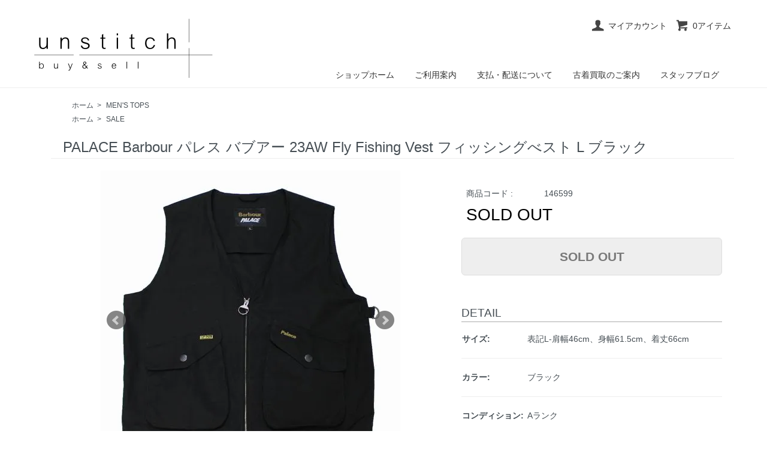

--- FILE ---
content_type: text/html; charset=EUC-JP
request_url: https://shop.unstitch.com/?pid=178141528
body_size: 13645
content:
<!DOCTYPE html PUBLIC "-//W3C//DTD XHTML 1.0 Transitional//EN" "http://www.w3.org/TR/xhtml1/DTD/xhtml1-transitional.dtd">
<html xmlns:og="http://ogp.me/ns#" xmlns:fb="http://www.facebook.com/2008/fbml" xmlns:mixi="http://mixi-platform.com/ns#" xmlns="http://www.w3.org/1999/xhtml" xml:lang="ja" lang="ja" dir="ltr">
<head>
<meta http-equiv="content-type" content="text/html; charset=euc-jp" />
<meta http-equiv="X-UA-Compatible" content="IE=edge,chrome=1" />
<title>PALACE Barbour パレス バブアー 23AW Fly Fishing Vest フィッシングべスト L ブラック - ブランド古着買取・販売unstitchオンラインショップ  </title>
<meta name="Keywords" content="PALACE Barbour パレス バブアー 23AW Fly Fishing Vest フィッシングべスト L ブラック,ブランド,古着,通販,買取,unstitch,アンスティッチ" />
<meta name="Description" content="ブランド古着通販サイトunstitch[アンスティッチ］オンラインショップ!メンズ＆レディースブランド古着、高価買取も致します!" />
<meta name="Author" content="m.t." />
<meta name="Copyright" content="Copyright &amp;amp;amp;amp;copy; 2007 unstitch All rights reserved." />
<meta http-equiv="content-style-type" content="text/css" />
<meta http-equiv="content-script-type" content="text/javascript" />
<link rel="stylesheet" href="https://shop.unstitch.com/css/framework/colormekit.css" type="text/css" />
<link rel="stylesheet" href="https://shop.unstitch.com/css/framework/colormekit-responsive.css" type="text/css" />
<link rel="stylesheet" href="https://img08.shop-pro.jp/PA01036/400/css/7/index.css?cmsp_timestamp=20250825134105" type="text/css" />
<link rel="stylesheet" href="https://img08.shop-pro.jp/PA01036/400/css/7/product.css?cmsp_timestamp=20250825134105" type="text/css" />

<link rel="alternate" type="application/rss+xml" title="rss" href="https://shop.unstitch.com/?mode=rss" />
<link rel="alternate" media="handheld" type="text/html" href="https://shop.unstitch.com/?prid=178141528" />
<link rel="shortcut icon" href="https://img08.shop-pro.jp/PA01036/400/favicon.ico?cmsp_timestamp=20250810192641" />
<script type="text/javascript" src="//ajax.googleapis.com/ajax/libs/jquery/1.7.2/jquery.min.js" ></script>
<meta property="og:title" content="PALACE Barbour パレス バブアー 23AW Fly Fishing Vest フィッシングべスト L ブラック - ブランド古着買取・販売unstitchオンラインショップ  " />
<meta property="og:description" content="ブランド古着通販サイトunstitch[アンスティッチ］オンラインショップ!メンズ＆レディースブランド古着、高価買取も致します!" />
<meta property="og:url" content="https://shop.unstitch.com?pid=178141528" />
<meta property="og:site_name" content="ブランド古着買取・販売unstitchオンラインショップ  " />
<meta property="og:image" content="https://img08.shop-pro.jp/PA01036/400/product/178141528.jpg?cmsp_timestamp=20231114172152"/>
<meta name="facebook-domain-verification" content="gmr1wjs6p6o6p22ogduth4runm87mx" />
<script>
  var Colorme = {"page":"product","shop":{"account_id":"PA01036400","title":"\u30d6\u30e9\u30f3\u30c9\u53e4\u7740\u8cb7\u53d6\u30fb\u8ca9\u58f2unstitch\u30aa\u30f3\u30e9\u30a4\u30f3\u30b7\u30e7\u30c3\u30d7  "},"basket":{"total_price":0,"items":[]},"customer":{"id":null},"inventory_control":"product","product":{"shop_uid":"PA01036400","id":178141528,"name":"PALACE Barbour \u30d1\u30ec\u30b9 \u30d0\u30d6\u30a2\u30fc 23AW Fly Fishing Vest \u30d5\u30a3\u30c3\u30b7\u30f3\u30b0\u3079\u30b9\u30c8 L \u30d6\u30e9\u30c3\u30af","model_number":"146599","stock_num":0,"sales_price":46800,"sales_price_including_tax":51480,"variants":[],"category":{"id_big":250184,"id_small":0},"groups":[{"id":13899}],"members_price":49800,"members_price_including_tax":54780}};

  (function() {
    function insertScriptTags() {
      var scriptTagDetails = [];
      var entry = document.getElementsByTagName('script')[0];

      scriptTagDetails.forEach(function(tagDetail) {
        var script = document.createElement('script');

        script.type = 'text/javascript';
        script.src = tagDetail.src;
        script.async = true;

        if( tagDetail.integrity ) {
          script.integrity = tagDetail.integrity;
          script.setAttribute('crossorigin', 'anonymous');
        }

        entry.parentNode.insertBefore(script, entry);
      })
    }

    window.addEventListener('load', insertScriptTags, false);
  })();
</script>
<script async src="https://zen.one/analytics.js"></script>
</head>
<body>
<meta name="colorme-acc-payload" content="?st=1&pt=10029&ut=178141528&at=PA01036400&v=20251120020335&re=&cn=d696ad36a2596c03d5daea6a52a032d8" width="1" height="1" alt="" /><script>!function(){"use strict";Array.prototype.slice.call(document.getElementsByTagName("script")).filter((function(t){return t.src&&t.src.match(new RegExp("dist/acc-track.js$"))})).forEach((function(t){return document.body.removeChild(t)})),function t(c){var r=arguments.length>1&&void 0!==arguments[1]?arguments[1]:0;if(!(r>=c.length)){var e=document.createElement("script");e.onerror=function(){return t(c,r+1)},e.src="https://"+c[r]+"/dist/acc-track.js?rev=3",document.body.appendChild(e)}}(["acclog001.shop-pro.jp","acclog002.shop-pro.jp"])}();</script><script type="text/javascript" src="https://img.shop-pro.jp/tmpl_js/73/jquery.tile.js"></script>
<script type="text/javascript" src="https://img.shop-pro.jp/tmpl_js/73/jquery.skOuterClick.js"></script>
<script type="text/javascript" src="https://lolipop-dp50274745.ssl-lolipop.jp/main/js/jquery.powertip.min.js"></script>
<link rel="stylesheet" href="https://lolipop-dp50274745.ssl-lolipop.jp/main/css/jquery.powertip.min.css" type="text/css" />
<script type="text/javascript" src="https://lolipop-dp50274745.ssl-lolipop.jp/main/js/jquery.imgModal.js"></script>

<script type="text/javascript" >
  // viewport
  var viewport = document.createElement('meta');
  viewport.setAttribute('name', 'viewport');
  viewport.setAttribute('content', 'width=device-width, initial-scale=1.0, maximum-scale=1.0');
  document.getElementsByTagName('head')[0].appendChild(viewport);
  
  $(function () {
    (function() {//おれブロック
      // スマホメニュ
      var ua = navigator.userAgent;
      var type = typeof window.ontouchstart !== 'undefined' ? 'touchstart' : 'click';
      var $dt = $('#dropdown-toggle');
      var $dti = $('#dropdown-toggle i[class*="icon-list"]');
      var $dm = $('#dropdown-menu');
      $dt.bind('click', function() {
        $dm.slideToggle(350);
        $dt.toggleClass('select');
        $dti.toggleClass('icon-chevron_up');
        $dti.toggleClass('icon-list');
      });
      //左ミニロゴクリック時メニュー開かないように
      document.getElementById('miniLogo').addEventListener('click', function(e) { e.stopPropagation() });
      
      // ページトップ
      var r = ua.indexOf('Trident') === -1 ? '5px' : '20px';
      var $pt = $('#pagetop');
      var $w = $(window);
      $pt.flag = false;
      $w.bind('scroll', function(e) {
        if(!$pt.flag && $w.scrollTop() > 100) {
          $pt.animate({right: r}, 150);
          $pt.flag = true;
        } else if($pt.flag && $w.scrollTop() < 100){
          $pt.animate({right: '-50px'}, 150);
          $pt.flag = false;
        }
      });
      $pt.bind(type, function() {
        var o = $(window).scrollTop();
        var t = o * 0.2 > 1500 ? 1500 : o * 0.2;
        $('html, body').animate({scrollTop: 0}, t);
        return false;
      });
      
      // ツールチップ
            
      // imgModal
      $('a[rel="imgModal"]').imgModal();
      
      //カラー検索
      $('.color-select button').on('click', function() {
        this.form.keyword.value = this.value;
      });
    })();
    
    function window_size_switch_func() {
      if($(window).width() >= 768) {
        // product option switch -> table
        $('#prd-opt-table').html($('.prd-opt-table').html());
        $('#prd-opt-table table').addClass('table table-bordered');
        $('#prd-opt-select').empty();
      } else {
        // product option switch -> select
        $('#prd-opt-table').empty();
        if($('#prd-opt-select > *').size() == 0) {
          $('#prd-opt-select').append($('.prd-opt-select').html());
        }
      }
    }
    window_size_switch_func();
    $(window).load(function () {
      //var c = window.innerWidth <= 768 ? window.innerWidth <= 480 ? 3 : 4 : 6;
      var c = window.innerWidth <= 480 ? 2 : 4;
      $('.history-unit').tile(c);
      $('.footer-unit').tile();
    });
    $(window).resize(function () {
      //var c = window.innerWidth <= 768 ? window.innerWidth <= 480 ? 3 : 4 : 6;
      var c = window.innerWidth <= 480 ? 2 : 4;
      window_size_switch_func();
      $('.history-unit').tile(c);
      $('.footer-unit').tile();
    });
  });
</script>


<div class="visible-phone">
  <div class="dropdown-wrapper bor_b_1">
    <ul id="dropdown-menu" class="dropdown-nav txt_c">
      <li class="pad_10 bor_b_1">
        
        <form action="https://shop.unstitch.com/" method="GET">
          <input type="hidden" name="mode" value="srh" /><input type="hidden" name="sort" value="n" />
          <input type="text" name="keyword" class="mar_l_30" />
          <button><i class="icon-lg-b icon-search va-35"></i></button>
        </form>
        
      </li>
      <li class="pad_10 bor_b_1">
        
                              <ul id="dropdown-cat" class="unstyled txt_l">
              <li class="pad_10 txt_c"><h3><i class="icon-lg-b icon-triangle_down va-20"></i>カテゴリーから選ぶ</h3></li>
                                  <li class="pad_10 bor_t_1">
                <a href="https://shop.unstitch.com/?mode=cate&cbid=250184&csid=0&sort=n" class="show txt_c_333">
                                    <i class="icon-b icon-chevron_right va-10 mar_r_5"></i>MEN'S TOPS
                </a>
              </li>
                                                    <li class="pad_10 bor_t_1">
                <a href="https://shop.unstitch.com/?mode=cate&cbid=250185&csid=0&sort=n" class="show txt_c_333">
                                    <i class="icon-b icon-chevron_right va-10 mar_r_5"></i>MEN'S BOTTOMS
                </a>
              </li>
                                                    <li class="pad_10 bor_t_1">
                <a href="https://shop.unstitch.com/?mode=cate&cbid=250204&csid=0&sort=n" class="show txt_c_333">
                                    <i class="icon-b icon-chevron_right va-10 mar_r_5"></i>MEN'S SHOES
                </a>
              </li>
                                                    <li class="pad_10 bor_t_1">
                <a href="https://shop.unstitch.com/?mode=cate&cbid=251012&csid=0&sort=n" class="show txt_c_333">
                                    <i class="icon-b icon-chevron_right va-10 mar_r_5"></i>LADY'S TOPS
                </a>
              </li>
                                                    <li class="pad_10 bor_t_1">
                <a href="https://shop.unstitch.com/?mode=cate&cbid=251013&csid=0&sort=n" class="show txt_c_333">
                                    <i class="icon-b icon-chevron_right va-10 mar_r_5"></i>LADY'S BOTTOMS
                </a>
              </li>
                                                    <li class="pad_10 bor_t_1">
                <a href="https://shop.unstitch.com/?mode=cate&cbid=251015&csid=0&sort=n" class="show txt_c_333">
                                    <i class="icon-b icon-chevron_right va-10 mar_r_5"></i>LADY'S SHOES
                </a>
              </li>
                                                    <li class="pad_10 bor_t_1">
                <a href="https://shop.unstitch.com/?mode=cate&cbid=268806&csid=0&sort=n" class="show txt_c_333">
                                    <i class="icon-b icon-chevron_right va-10 mar_r_5"></i>BAG
                </a>
              </li>
                                                    <li class="pad_10 bor_t_1">
                <a href="https://shop.unstitch.com/?mode=cate&cbid=270237&csid=0&sort=n" class="show txt_c_333">
                                    <i class="icon-b icon-chevron_right va-10 mar_r_5"></i>ACCESARY・etc...
                </a>
              </li>
                                                    
              <li class="pad_10" style="border-top: solid 1px #ccc;">
                  <a href="http://shop.unstitch.com/?mode=grp&gid=13899&sort=n" class="show txt_c_333"><i class="icon-b icon-chevron_right va-10 mar_r_5"></i>SALE</a>
              </li>
                        <li class="pad_10 bor_t_1">
                <a href="https://shop.unstitch.com/?mode=cate&cbid=1911007&csid=0&sort=n" class="show txt_c_333">
                                    <i class="icon-b icon-chevron_right va-10 mar_r_5"></i>MEN'S OUTLET
                </a>
              </li>
                                                    <li class="pad_10 bor_t_1">
                <a href="https://shop.unstitch.com/?mode=cate&cbid=1296592&csid=0&sort=n" class="show txt_c_333">
                                    <i class="icon-b icon-chevron_right va-10 mar_r_5"></i>LADY'S OUTLET
                </a>
              </li>
                                                    <li class="pad_10 bor_t_1">
                <a href="https://shop.unstitch.com/?mode=cate&cbid=478355&csid=0&sort=n" class="show txt_c_333">
                                    <i class="icon-b icon-chevron_right va-10 mar_r_5"></i>SOLDOUT
                </a>
              </li>
                        </ul>
                          
      </li>
      <li class="pad_10 bor_b_1 view-cart"><a href="https://shop.unstitch.com/cart/proxy/basket?shop_id=PA01036400&shop_domain=shop.unstitch.com"><i class="icon-lg-b icon-cart va-30 mar_r_5"></i><span>0アイテム</span></a></li>
      <li class="pad_10 bor_b_1"><a href="https://shop.unstitch.com/?mode=myaccount">マイアカウント</a></li>
      <li class="pad_10 bor_b_1"><a href="https://shop.unstitch.com/">ショップホーム</a></li>
      <li class="pad_10 bor_b_1"><a href="https://shop.unstitch.com/?mode=f5">ご利用案内</a></li>
      <li class="pad_10 bor_b_1"><a href="https://shop.unstitch.com/?mode=sk">支払・配送について</a></li>
      <li class="pad_10 bor_b_1"><a href="http://www.unstitch.com/buying.html">古着買取のご案内</a></li>
      <li class="pad_10 bor_b_1"><a href="http://www.unstitch.com/blog/">スタッフブログ</a></li>
    </ul>
    
    <span id="dropdown-toggle" class="btn-dropdown"><a href="./"><i id="miniLogo" class="pull-left"></i></a>MENU<i class="icon-lg-b icon-list pull-right"></i><i class="icon-lg-b icon-search pull-right"></i></span>
    
    
  </div>
</div>


<div id="header" class="bor_b_1">
  <div class="visible-phone" style="height: 40px;"></div>
  <div class="hidden-phone">
    <div id="header-wrapper" class="container pad_t_30 clearfix">
      
      <ul class="inline pull-right col-sm-12 hidden-phone txt_r">
        <li>
          <a href="https://shop.unstitch.com/?mode=myaccount" class="txt_c_333"><i class="icon-lg-b icon-user va-30 mar_r_5"></i>マイアカウント</a>
        </li>
        <li>
          <a href="https://shop.unstitch.com/cart/proxy/basket?shop_id=PA01036400&shop_domain=shop.unstitch.com" class="txt_c_333" id="cart-tool-tip"><i class="icon-lg-b icon-cart va-30 mar_r_5"></i><span>0アイテム</span></a>
        </li>
              </ul>
      
      
            
      
      
      <div class="mar_b_10 txt_24">
        
        
        
        
        <h1 id="logo-img" class="hidden-phone">
          <a href="https://shop.unstitch.com/">
            <img class="hidden-phone" src="https://img08.shop-pro.jp/PA01036/400/etc/logo-s.png?20140513223427" alt="ブランド古着買取・販売unstitchオンラインショップ">
            
          </a>
        </h1>
      </div>
      
      <!-- ショップネームテキスト表示
              <p class="txt_10">ブランド古着買取・販売unstitchオンラインショップ  </p>
            // -->
      <ul class="inline mar_b_0 pull-right hidden-phone" style="margin-top: -35px">
        <li class="pad_v_10 mar_r_20"><a href="https://shop.unstitch.com/" class="txt_c_333">ショップホーム</a></li>
        <li class="pad_v_10 mar_r_20"><a href="https://shop.unstitch.com/?mode=f5" class="txt_c_333">ご利用案内</a></li>
        <li class="pad_v_10 mar_r_20"><a href="https://shop.unstitch.com/?mode=sk" class="txt_c_333">支払・配送について</a></li>
                <li class="pad_v_10 mar_r_20"><a href="http://www.unstitch.com/buying.html" class="txt_c_333">古着買取のご案内</a></li>
        <li class="pad_v_10 mar_r_20"><a href="http://www.unstitch.com/blog/" class="txt_c_333">スタッフブログ</a></li>
      </ul>
    </div>
  </div>
</div>


<div id="wrapper" class="mar_auto pad_t_20">
  <div class="row">
  
      <div id="contents" class="col col-lg-12 col-sm-12 pad_0">
        	<link rel="stylesheet" type="text/css" href="./js/jquery.bxslider/jquery.bxslider.css">
	<script src="./js/jquery.bxslider/jquery.bxslider.min.js"></script>
	<script type="text/javascript">
	$(window).on('load', function() {
	   //画像切替
	  $('.bxslider').bxSlider({
	    speed: 300,
	    pagerCustom: $('.bx-pager'),
	    preventDefaultSwipeY: false,
	    useCSS: false,
	    onSliderLoad: function() {
	      var tar = ['.bx-next', '.bx-prev'];
	      for(var i = 0; i < tar.length; i++) {
	        var events = $._data($(tar[i]).get(0)).events;
	        var handler = events.click[0].handler;
	        $(tar[i]).off('click', handler).on(window.ontouchstart === null ? 'touchstart' :'click', handler);
	      }
	    }
	  });
	});
	$(function() {
	  //セール切替 販売価格のtdにid="sale-switch"を入れると10％前の価格が挿入
	  var $tar = $('#sale-switch');
	  if($tar.get(0)) {
	    var strSalePrice = $tar.text();
	    var numSalePrice = strSalePrice.match(/([0-9,]+)円/)[1].match(/[0-9]/g).join('');
	    console.log(strSalePrice,numSalePrice)
	    var numPrice = numSalePrice / 0.9;
	    var strPrice = String(numPrice).replace( /(\d)(?=(\d\d\d)+(?!\d))/g, '$1,') + '円(税込)';
	    $tar.html('<s>' + strPrice + '</s>').append('<br><i>10%OFF!!</i><br><b>' + strSalePrice + '</b>');
	  }
	  
	  //メニュー
	  $('#wrapper').prepend('<a href="#" id="bergermenu" class="hidden-phone"><span></span></a>');
	  var $berger = $('#bergermenu');
	  var $side = $('#side');
	  $berger.on('click', function() {
	    $berger.toggleClass('berger-active');
	    $side.toggleClass('movemenu');
	    return false;
	  });
	  
	  //デリバリタイマー
		function deliTimerDisp() {
			var $deliTimer = $('#deliTimer');
			var msg = '';
			var chkday = new Date().getDate() + 1;
			var $tarCal = $('.tbl_calendar:first td:contains(' + chkday + '):first') 
			if(!$tarCal.length) $tarCal = $('.tbl_calendar:last td:contains(1):first')
			if(!$tarCal.length) {
				//カレンダーエラー デフォルトメッセ
				msg = '12時までのご注文は即日発送';
			} else {
				//翌日休業判定
				var isClosed = $tarCal.css('background-color').replace(/\s+/g, '') != 'rgba(0,0,0,0)';
				//時間判定
				var now = new Date();
				var diffM = !!now.getMinutes() ? 60 - now.getMinutes() : 0;
				var diffH = !!diffM ? 12 - now.getHours() - 1 : 12 - now.getHours();
				
				if(isClosed) {
					msg = '只今ご注文いただいた商品は休業日以降の発送となります';
				} else if(diffH < 0 && !isClosed) {
					msg = '只今ご注文いただいた商品は翌日中に発送致します';
				} else {
					msg = diffH + '時間' + diffM + '分以内にご注文で即日発送';
				}
			}
			$deliTimer.text(msg);
			setTimeout(deliTimerDisp, 60 * 1000);
		};
		deliTimerDisp();
	  
	  //割引率
	  if($('.teika').get(0)) {
	    var strTeika = $('.teika').text();
	    var numTeika = strTeika.match(/([0-9,]+)円/)[1].match(/[0-9]/g).join('');
	    var strSales = $('.sales').text();
	    var numSales = strSales.match(/([0-9,]+)円/)[1].match(/[0-9]/g).join('');
	    var per = Math.floor((1-numSales/numTeika)*100);
	    var add = '<span class="rate">' + per + '%OFF</span>';
	    $('.teika').append(add);
	  }
	});
	</script>
	<div id="product">
	  	    
	    
	    	    
	    
	    
	    <div class="small-12 large-12 columns">
	      <ul class="topicpath-nav inline txt_12">
	        <li><a href="https://shop.unstitch.com/">ホーム</a></li>
	        	          <li>&nbsp;&gt;&nbsp;<a href="?mode=cate&cbid=250184&csid=0&sort=n">MEN'S TOPS</a></li>
	        	        	      </ul>
	      	        <ul class="topicpath-nav inline txt_12">
	          <li><a href="https://shop.unstitch.com/">ホーム</a></li>
	          	            <li>&nbsp;&gt;&nbsp;<a href="https://shop.unstitch.com/?mode=grp&gid=13899&sort=n">SALE</a></li>
	          	        </ul>
	      	    </div>
	    
	    
	    <form name="product_form" method="post" action="https://shop.unstitch.com/cart/proxy/basket/items/add">
	      <h2 class="pad_l_20 mar_b_20 txt_24 txt_fwn bor_b_1">PALACE Barbour パレス バブアー 23AW Fly Fishing Vest フィッシングべスト L ブラック</h2>
	      <div class="row product-box">
	        
	        	          <div class="product-image-box">
	            	              <div id="product-image-main" class="col col-lg-7 col-sm-12">
	                <ul class="bxslider unstyled">
	                  <li><img src="https://img08.shop-pro.jp/PA01036/400/product/178141528.jpg?cmsp_timestamp=20231114172152" /></li>
	                  	                    	                      <li><img src="https://img08.shop-pro.jp/PA01036/400/product/178141528_o1.jpg?cmsp_timestamp=20231114172152" /></li>
	                    	                  	                    	                      <li><img src="https://img08.shop-pro.jp/PA01036/400/product/178141528_o2.jpg?cmsp_timestamp=20231114172152" /></li>
	                    	                  	                    	                      <li><img src="https://img08.shop-pro.jp/PA01036/400/product/178141528_o3.jpg?cmsp_timestamp=20231114172152" /></li>
	                    	                  	                    	                  	                    	                  	                    	                  	                    	                  	                    	                  	                    	                  	                    	                  	                    	                  	                    	                  	                    	                  	                    	                  	                    	                  	                    	                  	                    	                  	                    	                  	                    	                  	                    	                  	                    	                  	                    	                  	                    	                  	                    	                  	                    	                  	                    	                  	                    	                  	                    	                  	                    	                  	                    	                  	                    	                  	                    	                  	                    	                  	                    	                  	                    	                  	                    	                  	                    	                  	                    	                  	                    	                  	                    	                  	                    	                  	                    	                  	                    	                  	                    	                  	                    	                  	                    	                  	                    	                  	                    	                  	                    	                  	                </ul>
	                
	                <ul class="bx-pager product-image unstyled clearfix">
	                  <li><a data-slide-index="0"><img src="https://img08.shop-pro.jp/PA01036/400/product/178141528.jpg?cmsp_timestamp=20231114172152" class="product-image-thumb" /></a></li>
	                  	                    	                      <li><a data-slide-index="1"><img src="https://img08.shop-pro.jp/PA01036/400/product/178141528_o1.jpg?cmsp_timestamp=20231114172152" class="product-image-thumb" /></a></li>
	                    	                  	                    	                      <li><a data-slide-index="2"><img src="https://img08.shop-pro.jp/PA01036/400/product/178141528_o2.jpg?cmsp_timestamp=20231114172152" class="product-image-thumb" /></a></li>
	                    	                  	                    	                      <li><a data-slide-index="3"><img src="https://img08.shop-pro.jp/PA01036/400/product/178141528_o3.jpg?cmsp_timestamp=20231114172152" class="product-image-thumb" /></a></li>
	                    	                  	                    	                  	                    	                  	                    	                  	                    	                  	                    	                  	                    	                  	                    	                  	                    	                  	                    	                  	                    	                  	                    	                  	                    	                  	                    	                  	                    	                  	                    	                  	                    	                  	                    	                  	                    	                  	                    	                  	                    	                  	                    	                  	                    	                  	                    	                  	                    	                  	                    	                  	                    	                  	                    	                  	                    	                  	                    	                  	                    	                  	                    	                  	                    	                  	                    	                  	                    	                  	                    	                  	                    	                  	                    	                  	                    	                  	                    	                  	                    	                  	                    	                  	                    	                  	                    	                  	                    	                  	                    	                  	                    	                  	                </ul>
	               
	              </div>
	            	          </div>
	        	        
	        
	        <div class="col col-lg-5 col-sm-12 pad_20">
	          
	          <div>
	            <table class="table">
	              	                <tr>
	                  <th>商品コード : </th>
	                  <td id="pcode">146599</td>
	                </tr>
	              	              
	              	              
	              
	              	                <tr>
	                  <td colspan="2" class="sales">SOLD OUT</td>
	                </tr>
	              	              
	              
	              	              <!-- 購入数
	              	              // 購入数 -->
	              
	              <input type="hidden" name="product_num" value="1" />
	            </table>
	          </div>
	          
	          
	          
	          <div class="product-order mar_b_20">
	            <div>
	              
	              	                	                  <button class="btn btn-xlg btn-block" type="button" disabled="disabled">SOLD OUT</button>
	                	              	              <p class="stock_error hide mar_t_20 mar_b_20"></p>
	            </div>
	          </div>
	          
	          
	          
	          <div class="mar_b_30">
	            <ul class="unstyled txt_12">
	              	              <!--saleテキスト
	              <li class="mar_5"><a href="https://shop.unstitch.com/?mode=f3" style="color: red;">1/5～1/10まで10%OFF SALE!!</a></li>
	              -->
	              <!--夏季カートテキスト
	              <li class="mar_5">8/14日～8/18日(時刻未定)まで休業の為カートにお品が入りません。ご理解の程どうぞよろしくお願い致します。</li>
	               -->
	              <!--年末カートテキスト
	              <li class="mar_5">12/30日～1/5日12：00頃まで休業の為カートにお品が入りません。ご理解の程どうぞよろしくお願い致します。</li>
	              -->
	              <!--購入可休業カートテキスト
								<li class="mar_5"><span style="color:red">8月23・24は休業の為、8/22正午以降ご注文の在庫確認・商品発送は8月25日以降となります。ご理解の程どうぞよろしくお願い致します。</span></li>
	               -->
	              <!--送料無料アイコン
	              <li class="mar_5"><a href="?mode=sk#delivery" style="color: red;">今だけ五千円以上送料無料</a></li>
	              -->
	            </ul>
	          </div>
	          
	          
	          
	          <div class="product-order-exp clearfix mar_b_10 txt_16">
	            <h3 class="txt_fwn" style="border-bottom: solid 1px #aaa;">DETAIL</h3>
	            <!--オークションはここからコピー-->
<table border="0">
<tr>
<td width="100"><small><b>サイズ:</b></small></td>
<td width="300"><small>
<!--サイズ-->
表記L-肩幅46cm、身幅61.5cm、着丈66cm
<!--サイズ-->
<br /></small></td>
</tr></table>
<hr />
<table border="0">
<tr>
<td width="100"><small><b>カラー:</b></small></td>
<td width="300"><small>
<!--カラー-->
ブラック
<!--カラー-->
<br /></small></td>
</tr></table>
<hr />
<table border="0">
<tr>
<td width="100"><small><b>コンディション:</b></small></td>
<td width="300"><small>
<!--コンディション-->
Aランク
<!--コンディション-->
<br /></small></td>
</tr></table>
<hr />
<table border="0">
<tr>
<td width="100"><small><b>素材:</b></small></td>
<td width="300"><small>
<!--素材-->
綿100％
<!--素材-->
<br /></small></td>
</tr></table>
<hr />
<table border="0">
<tr>
<td width="100"><small><b>コメント:</b></small></td>
<td width="300"><small>
<!--コメント-->
PALACE Barbour パレス バブアー 23AW Fly Fishing Vest フィッシングべスト MGI0211BK11
<!--コメント-->
<br /></small></td>
</tr></table>
<hr />
<!--オークションはここまでコピー-->
	            <ul class="unstyled inline">
	              <li>
	                <a href="http://www.unstitch.com/shop/size.html" onclick="window.open('http://www.unstitch.com/shop/size.html','','width=750,height=600,scrollbars=1'); return false;">
	                  <i class="icon-b icon-chevron_right va-10"></i>サイズについて
	                </a>
	              </li>
	              <li>
	                <a href="http://www.unstitch.com/shop/condition.html" onclick="window.open('http://www.unstitch.com/shop/condition.html', '', 'width=630,height=410'); return false;">
	                  <i class="icon-b icon-chevron_right va-10"></i>コンディションについて
	                </a>
	              </li>
	            </ul>
	          </div>
	          
	          
	          
	          <div class="mar_b_30">
	            <ul class="unstyled txt_12">
	              
	              <li class="pad_10 mar_5" style="border: solid 1px #eee;">※商品は併用販売中になります。ご注文完了致しましても時間差にて完売し商品が確保できない場合もございます。</li>
	            </ul>
	            <ul class="mar_b_20">
	              
	              
	              	              <li><a href="https://shop.unstitch.com/?mode=sk#info">特定商取引法に基づく表記（返品等）</a></li>
	              
	              <li><a href="https://unstitch.shop-pro.jp/customer/products/178141528/inquiries/new">この商品について問い合わせる</a></li>
	              
	            </ul>
	            <ul class="unstyled">
	              <li>
	                
	                <a href="https://twitter.com/share" class="twitter-share-button" data-url="https://shop.unstitch.com/?pid=178141528" data-text="" data-lang="ja" >ツイート</a>
<script charset="utf-8">!function(d,s,id){var js,fjs=d.getElementsByTagName(s)[0],p=/^http:/.test(d.location)?'http':'https';if(!d.getElementById(id)){js=d.createElement(s);js.id=id;js.src=p+'://platform.twitter.com/widgets.js';fjs.parentNode.insertBefore(js,fjs);}}(document, 'script', 'twitter-wjs');</script>
	                <div class="line-it-button" data-lang="ja" data-type="share-a" data-ver="3"
                         data-color="default" data-size="small" data-count="false" style="display: none;"></div>
                       <script src="https://www.line-website.com/social-plugins/js/thirdparty/loader.min.js" async="async" defer="defer"></script>
	              </li>
	              <!--
	              <li>
	                	                	                	                
	              </li>
	              -->
	            </ul>
	          </div>
	          
	        </div>
	        
	        
	        <div class="col col-lg-12 txt_c">
	          <a style="display: block; background-color: #58be89;" href="http://www.unstitch.com/buying.html">
	            <img alt="かんたん買取のご案内" src="https://img08.shop-pro.jp/PA01036/400/etc/kaitori.png?cmsp_timestamp=20150813212414">
	          </a>
	        </div>
	        
	        
	        
	        	        
	        
	        <!-- 購入フォーム
	        <div class="product-order mar_b_50">
	          <div>
	            	              <div class="mar_t_20 mar_b_20">
	                	                  <button class="btn btn-lg btn-block" type="button" disabled="disabled">SOLD OUT</button>
	                	              </div>
	            	            <p class="stock_error hide mar_t_20 mar_b_20"></p>
	          </div>
	        </div>
	        // 購入フォーム -->
	        
	        
	        	        
	        
	        <input type="hidden" name="user_hash" value="8b00c6d21960c6ed1b0979d8e5f019d6"><input type="hidden" name="members_hash" value="8b00c6d21960c6ed1b0979d8e5f019d6"><input type="hidden" name="shop_id" value="PA01036400"><input type="hidden" name="product_id" value="178141528"><input type="hidden" name="members_id" value=""><input type="hidden" name="back_url" value="https://shop.unstitch.com/?pid=178141528"><input type="hidden" name="reference_token" value="f3a36329fe814d56819c3e9fdccf1f0c"><input type="hidden" name="shop_domain" value="shop.unstitch.com">
	      </div>
	    </form>
	  	</div>

		      
      
            
      
      
              <div class="mar_b_50">
          <h2 class="pad_l_10 mar_b_20 txt_28 txt_fwn bor_b_1">カレンダー</h2>
            <div class="side_section side_section_cal">
              <div class="side_cal">
                <table class="tbl_calendar">
    <caption>2025年11月</caption>
    <tr>
        <th class="sun">日</th>
        <th>月</th>
        <th>火</th>
        <th>水</th>
        <th>木</th>
        <th>金</th>
        <th class="sat">土</th>
    </tr>
    <tr>
<td></td>
<td></td>
<td></td>
<td></td>
<td></td>
<td></td>
<td class="sat">1</td>
</tr>
<tr>
<td class="sun">2</td>
<td class="mon holiday">3</td>
<td class="tue">4</td>
<td class="wed">5</td>
<td class="thu">6</td>
<td class="fri">7</td>
<td class="sat">8</td>
</tr>
<tr>
<td class="sun">9</td>
<td class="mon">10</td>
<td class="tue">11</td>
<td class="wed">12</td>
<td class="thu">13</td>
<td class="fri">14</td>
<td class="sat">15</td>
</tr>
<tr>
<td class="sun">16</td>
<td class="mon">17</td>
<td class="tue">18</td>
<td class="wed">19</td>
<td class="thu">20</td>
<td class="fri">21</td>
<td class="sat">22</td>
</tr>
<tr>
<td class="sun holiday">23</td>
<td class="mon holiday">24</td>
<td class="tue">25</td>
<td class="wed">26</td>
<td class="thu">27</td>
<td class="fri">28</td>
<td class="sat">29</td>
</tr>
<tr>
<td class="sun">30</td>
<td></td>
<td></td>
<td></td>
<td></td>
<td></td>
<td></td>
</tr>
</table><table class="tbl_calendar">
    <caption>2025年12月</caption>
    <tr>
        <th class="sun">日</th>
        <th>月</th>
        <th>火</th>
        <th>水</th>
        <th>木</th>
        <th>金</th>
        <th class="sat">土</th>
    </tr>
    <tr>
<td></td>
<td class="mon">1</td>
<td class="tue">2</td>
<td class="wed">3</td>
<td class="thu">4</td>
<td class="fri">5</td>
<td class="sat">6</td>
</tr>
<tr>
<td class="sun">7</td>
<td class="mon">8</td>
<td class="tue">9</td>
<td class="wed">10</td>
<td class="thu">11</td>
<td class="fri">12</td>
<td class="sat">13</td>
</tr>
<tr>
<td class="sun">14</td>
<td class="mon">15</td>
<td class="tue">16</td>
<td class="wed">17</td>
<td class="thu">18</td>
<td class="fri">19</td>
<td class="sat">20</td>
</tr>
<tr>
<td class="sun">21</td>
<td class="mon">22</td>
<td class="tue">23</td>
<td class="wed">24</td>
<td class="thu">25</td>
<td class="fri">26</td>
<td class="sat">27</td>
</tr>
<tr>
<td class="sun">28</td>
<td class="mon">29</td>
<td class="tue">30</td>
<td class="wed">31</td>
<td></td>
<td></td>
<td></td>
</tr>
</table>
              </div>
                          </div>
        </div>
            
      
    </div>
    <div id="side" class="col col-lg-3 col-sm-12 mar_t_20 mar_b_50">
      
            
      
      <form action="https://shop.unstitch.com/" method="GET" class="mar_b_50">
        <input type="hidden" name="mode" value="srh" /><input type="hidden" name="sort" value="n" />
        <select name="cid" class="mar_b_10">
          <option value="">カテゴリーを選択</option>
                      <option value="250184,0">MEN'S TOPS</option>
                      <option value="250185,0">MEN'S BOTTOMS</option>
                      <option value="250204,0">MEN'S SHOES</option>
                      <option value="251012,0">LADY'S TOPS</option>
                      <option value="251013,0">LADY'S BOTTOMS</option>
                      <option value="251015,0">LADY'S SHOES</option>
                      <option value="268806,0">BAG</option>
                      <option value="270237,0">ACCESARY・etc...</option>
                      <option value="1911007,0">MEN'S OUTLET</option>
                      <option value="1296592,0">LADY'S OUTLET</option>
                      <option value="478355,0">SOLDOUT</option>
                  </select>
        <input type="text" name="keyword" />
        <button class="btn btn-xs"><i class="icon-lg-b icon-search va-35"></i><span class="visible-phone mar_l_5 pad_r_5 txt_14">SEARCH</span></button>
      </form>
      
      
                        <div>
            <h3 class="pad_l_10">カテゴリーから探す</h3>
            <ul class="unstyled bor_b_1 mar_b_20">
                              <li class="pad_10 bor_t_1">
                <a href="https://shop.unstitch.com/?mode=cate&cbid=250184&csid=0&sort=n" class="show txt_c_333">
                                    MEN'S TOPS
                </a>
              </li>
                                            <li class="pad_10 bor_t_1">
                <a href="https://shop.unstitch.com/?mode=cate&cbid=250185&csid=0&sort=n" class="show txt_c_333">
                                    MEN'S BOTTOMS
                </a>
              </li>
                                            <li class="pad_10 bor_t_1">
                <a href="https://shop.unstitch.com/?mode=cate&cbid=250204&csid=0&sort=n" class="show txt_c_333">
                                    MEN'S SHOES
                </a>
              </li>
                                            <li class="pad_10 bor_t_1">
                <a href="https://shop.unstitch.com/?mode=cate&cbid=251012&csid=0&sort=n" class="show txt_c_333">
                                    LADY'S TOPS
                </a>
              </li>
                                            <li class="pad_10 bor_t_1">
                <a href="https://shop.unstitch.com/?mode=cate&cbid=251013&csid=0&sort=n" class="show txt_c_333">
                                    LADY'S BOTTOMS
                </a>
              </li>
                                            <li class="pad_10 bor_t_1">
                <a href="https://shop.unstitch.com/?mode=cate&cbid=251015&csid=0&sort=n" class="show txt_c_333">
                                    LADY'S SHOES
                </a>
              </li>
                                            <li class="pad_10 bor_t_1">
                <a href="https://shop.unstitch.com/?mode=cate&cbid=268806&csid=0&sort=n" class="show txt_c_333">
                                    BAG
                </a>
              </li>
                                            <li class="pad_10 bor_t_1">
                <a href="https://shop.unstitch.com/?mode=cate&cbid=270237&csid=0&sort=n" class="show txt_c_333">
                                    ACCESARY・etc...
                </a>
              </li>
                                            
              <li class="pad_10" style="border-top: solid 1px #ccc;">
                <a href="http://shop.unstitch.com/?mode=grp&gid=13899&sort=n" class="show txt_c_333">SALE</a>
              </li>
                      <li class="pad_10 bor_t_1">
                <a href="https://shop.unstitch.com/?mode=cate&cbid=1911007&csid=0&sort=n" class="show txt_c_333">
                                    MEN'S OUTLET
                </a>
              </li>
                                            <li class="pad_10 bor_t_1">
                <a href="https://shop.unstitch.com/?mode=cate&cbid=1296592&csid=0&sort=n" class="show txt_c_333">
                                    LADY'S OUTLET
                </a>
              </li>
                                            <li class="pad_10 bor_t_1">
                <a href="https://shop.unstitch.com/?mode=cate&cbid=478355&csid=0&sort=n" class="show txt_c_333">
                                    SOLDOUT
                </a>
              </li>
                    </ul>
          </div>
                    
      
      <div class="mar_t_30">
        <h3 class="pad_l_10">カラーから探す</h3>
        <form action="https://shop.unstitch.com/" method="GET">
          <input type="hidden" name="mode" value="srh" /><input type="hidden" name="sort" value="n" />
          <select name="cid" class="mar_b_10">
            <option value="">カテゴリーを選択</option>
                          <option value="250184,0">MEN'S TOPS</option>
                          <option value="250185,0">MEN'S BOTTOMS</option>
                          <option value="250204,0">MEN'S SHOES</option>
                          <option value="251012,0">LADY'S TOPS</option>
                          <option value="251013,0">LADY'S BOTTOMS</option>
                          <option value="251015,0">LADY'S SHOES</option>
                          <option value="268806,0">BAG</option>
                          <option value="270237,0">ACCESARY・etc...</option>
                          <option value="1911007,0">MEN'S OUTLET</option>
                          <option value="1296592,0">LADY'S OUTLET</option>
                          <option value="478355,0">SOLDOUT</option>
                      </select>
          <input type="hidden" name="keyword" />
          <ul class="color-select unstyled inline">
            <li><button class="black" title="ブラック" value="1000886"></button></li>
            <li><button class="gray" title="グレー" value="1000881"></button></li>
            <li><button class="white" title="ホワイト" value="1000873"></button></li>
            <li><button class="brown" title="ブラウン" value="1000883"></button></li>
            <li><button class="khaki" title="カーキ" value="1004016"></button></li>
            <li><button class="beige" title="ベージュ" value="1000878"></button></li>
            <li><button class="red" title="レッド" value="1000877"></button></li>
            <li><button class="pink" title="ピンク" value="1000876"></button></li>
            <li><button class="orange" title="オレンジ" value="1000875"></button></li>
            <li><button class="yellow" title="イエロー" value="1000874"></button></li>
            <li><button class="purple" title="パープル" value="1000882"></button></li>
            <li><button class="green" title="グリーン" value="1000884"></button></li>
            <li><button class="navy" title="ネイビー" value="1004015"></button></li>
            <li><button class="blue" title="ブルー" value="1000885"></button></li>
            <li><button class="gold" title="ゴールド" value="1000880"></button></li>
            <li><button class="silver" title="シルバー" value="1000879"></button></li>
            <li><button class="clear-col" title="クリア" value="1000800"></button></li>
            <li><button class="multi" title="マルチ" value="1000801"></button></li>
          </ul>
        </form>
      </div>
      
      
          <div>
            <!-- カレンダー
<div style="width:auto; margin: 20px auto;">


<table cellpadding="8" style="text-align:center;border-collapse:separate;border-spacing:1px;background:#CCCCCC;color:#222222;width:100%;margin:10px auto">
<tr><td colspan="7" style="background:#FFFFFF;color:#222222">2021年8月</td></tr>
<tr style="background:#DDDDDD;color:#222222">
<td>日</td><td>月</td><td>火</td><td>水</td><td>木</td><td>金</td><td>土</td>
</tr>
<tr style="background:#FFFFFF">
<td>1</td>
<td>2</td>
<td>3</td>
<td>4</td>
<td>5</td>
<td>6</td>
<td>7</td>
</tr>
<tr style="background:#FFFFFF">
<td>8</td>
<td>9</td>
<td>10</td>
<td>11</td>
<td>12</td>
<td>13</td>
<td style="background:#FFCCCC;color:#222222">14</td>
</tr>
<tr style="background:#FFFFFF">
<td style="background:#FFCCCC;color:#222222">15</td>
<td style="background:#FFCCCC;color:#222222">16</td>
<td>17</td>
<td>18</td>
<td>19</td>
<td>20</td>
<td>21</td>
</tr>
<tr style="background:#FFFFFF">
<td>22</td>
<td>23</td>
<td>24</td>
<td>25</td>
<td>26</td>
<td>27</td>
<td>28</td>
</tr>
<tr style="background:#FFFFFF">
<td>29</td>
<td>30</td>
<td>31</td>
<td></td>
<td></td>
<td></td>
<td></td>
</tr>
</table>


<div style="float: left; width: 50px; height: 25px; background: #FFCCCC;"></div><span style="font-size: 14px;">14、15、16は店舗・WEBショップ共に休業となります。</span>
<br style="clear: left;">
</div>
             //カレンダー -->
            <a class="hover mar_b_10" style="display: block; text-decoration: none;" href="https://shop.unstitch.com/?mode=f4"><span style="display: block; border: solid 1px #aaa; text-align: center; padding: 10px 0;">大切なお知らせ一覧</span></a>
            
          </div>
      
      <!-- グループリスト 
                        <div>
            <h3 class="pad_l_10">グループから探す</h3>
            <ul class="unstyled bor_b_1 mar_b_50">
                    <li class="pad_10 bor_t_1">
              <a href="https://shop.unstitch.com/?mode=grp&gid=13899&sort=n" class="show txt_c_333">
                                SALE
              </a>
            </li>
                                  <li class="pad_10 bor_t_1">
              <a href="https://shop.unstitch.com/?mode=grp&gid=1471903&sort=n" class="show txt_c_333">
                                stole&muffler
              </a>
            </li>
                                  <li class="pad_10 bor_t_1">
              <a href="https://shop.unstitch.com/?mode=grp&gid=1966780&sort=n" class="show txt_c_333">
                                UNDERCOVER PRICEDOWN
              </a>
            </li>
                                  <li class="pad_10 bor_t_1">
              <a href="https://shop.unstitch.com/?mode=grp&gid=2080282&sort=n" class="show txt_c_333">
                                test10%OFF
              </a>
            </li>
                                  <li class="pad_10 bor_t_1">
              <a href="https://shop.unstitch.com/?mode=grp&gid=2095490&sort=n" class="show txt_c_333">
                                test20%OFF
              </a>
            </li>
                    </ul>
          </div>
                    // グループリスト -->
      <!-- twitter 更新ないのでとりあえずコメントアウト
      <div class="hidden-phone">
        <a class="twitter-timeline" href="https://twitter.com/unstitch_online" data-widget-id="345113665529327616">@unstitch_online からのツイート</a>
        <script>!function(d,s,id){var js,fjs=d.getElementsByTagName(s)[0],p=/^http:/.test(d.location)?'http':'https';if(!d.getElementById(id)){js=d.createElement(s);js.id=id;js.src=p+"://platform.twitter.com/widgets.js";fjs.parentNode.insertBefore(js,fjs);}}(document,"script","twitter-wjs");</script>
      </div>
       // twitter -->
      
      
      
    </div>
  </div>
</div>

<div id="footer">
  <div class="row hidden-phone footer-contents pad_20">
    <div class="col col-lg-3 footer-unit">
      <h3>返品について</h3>
      <dl class="col col-lg-12 mar_t_0 mar_b_0">
        <dt class="txt_18 txt_fwn mar_b_10">返品について</dt>
        <dd class="pad_r_10 mar_b_30 mar_l_0 txt_12">
          サイズ感が違うなど、お客様のご都合による返品、交換はお受けしておりませんのでご了承下さい。商品詳細に記載のない不具合に限り返品をお受けいたします。
        </dd>
        <dt class="txt_18 txt_fwn mar_b_10">返品期限</dt>
        <dd class="pad_r_10 mar_b_30 mar_l_0 txt_12">
          当店発送より1週間以内にお電話、又はメールにてお知らせ下さい。それ以降はいかなる理由でもお受けできません。
        </dd>
      </dl>
      <a href="https://shop.unstitch.com/?mode=sk#info" class="btn"><i class="icon-b icon-help va-10 mar_r_5"></i>返品について詳しく見る</a>
    </div>
    <div class="col col-lg-3 footer-unit">
      <h3>配送について</h3>
      <dl class="col col-lg-12 mar_t_0 mar_b_0">
        <dt class="txt_18 txt_fwn mar_b_10">ヤマト運輸</dt>
        <dd class="pad_r_10 mar_b_30 mar_l_0 txt_12">
          <strong>・配送料金</strong><br />
          全国一律770円<br />
          <strong>・時間帯指定</strong><br />
          午前中、14-16時、16-18時、18-20時、19-21時<br />
          <strong>・最短即日発送</strong><br />
          14時までのご注文は即日発送をこころがけております（銀行振込の場合はご入金確認後の発送になります）。一部商品ご対応できない場合もございますのでご了承下さい。
        </dd>
        <dt class="txt_18 txt_fwn mar_b_10">店頭受取</dt>
        <dd class="pad_r_10 mar_b_30 mar_l_0 txt_12">
          送料：0円<br />
          実店舗での受け渡しも可能です。
        </dd>
      </dl>
      <a href="https://shop.unstitch.com/?mode=sk#delivery" class="btn"><i class="icon-b icon-help va-10 mar_r_5"></i>配送について詳しく見る</a>
    </div>
    <div class="col col-lg-3 footer-unit">
      <h3>お支払い方法</h3>
      <dl class="col col-lg-12 mar_t_0 mar_b_0">
        <dt class="txt_18 txt_fwn mar_b_10">クレジット決済</dt>
        <dd class="pad_r_10 mar_b_30 mar_l_0 txt_12">
          各種クレジット会社お取り扱いがございます。<br />お支払方法は一括払いの他、リボ払い、分割払い等お選び頂けます。
        </dd>
        <dt class="txt_18 txt_fwn mar_b_10">銀行振込</dt>
        <dd class="pad_r_10 mar_b_30 mar_l_0 txt_12">
          三井住友銀行、PayPay銀行<br />
          お振込み手数料はご負担お願い致します。
        </dd>
        <dt class="txt_18 txt_fwn mar_b_10">代金引換</dt>
        <dd class="pad_r_10 mar_b_30 mar_l_0 txt_12">
          ヤマト運輸宅急便コレクト<br />
          代引き手数料330円<br />
          お品物受け取り時に現金・クレジットカード・電子マネーでのお支払がお選びいただけます。
        </dd>
      </dl>
      <a href="https://shop.unstitch.com/?mode=sk#payment" class="btn"><i class="icon-b icon-help va-10 mar_r_5"></i>支払いについて詳しく見る</a>
    </div>
          <div class="col col-lg-3 footer-unit">
        <h3 class="pad_l_10">モバイルショップ</h3>
        <img src="https://img08.shop-pro.jp/PA01036/400/qrcode.jpg?cmsp_timestamp=20250810192641" class="show mar_auto" />
      </div>
      </div>
  
  <!-- コメントアウト
  <div>
    <h3 class="pad_l_10">コンテンツ</h3>
    <ul class="unstyled bor_b_1 mar_b_50">
      
                        <li class="pad_10 bor_t_1"><a href="https://shop.unstitch.com/?mode=f2" class="show txt_c_333">サイトマップ</a></li>
                  <li class="pad_10 bor_t_1"><a href="https://shop.unstitch.com/?mode=f3" class="show txt_c_333">SALEのお知らせ</a></li>
                  <li class="pad_10 bor_t_1"><a href="https://shop.unstitch.com/?mode=f4" class="show txt_c_333">大切お知らせ</a></li>
                  <li class="pad_10 bor_t_1"><a href="https://shop.unstitch.com/?mode=f5" class="show txt_c_333">ご利用案内</a></li>
                    
            <li class="pad_10 bor_t_1"><a href="https://shop.unstitch.com/?mode=sk#payment" class="show txt_c_333">お支払い方法について</a></li>
      <li class="pad_10 bor_t_1"><a href="https://shop.unstitch.com/?mode=sk" class="show txt_c_333">配送方法・送料について</a></li>
            <li class="pad_10 bor_t_1 hidden-phone"><a href="https://shop.unstitch.com/?mode=rss" class="txt_c_333">RSS</a>&nbsp;/&nbsp;<a href="https://shop.unstitch.com/?mode=atom" class="txt_c_333">ATOM</a></li>
      
      <li class="pad_10 bor_t_1 visible-phone"><a href="https://shop.unstitch.com/?mode=myaccount" class="txt_c_333">マイアカウント</a></li>
            
    </ul>
  </div>
    // コメントアウト -->
  
  <div class="pad_30 pad_b_10 footer-navi">
    <ul class="row unstyled">
      <li class="col col-lg-3 col-sm-12">
        <ul class="unstyled">
          <li class="pad_10 bor_b_1"><a href="http://www.unstitch.com/">unstitch buy&sell</a></li>
          <li class="pad_10 bor_b_1"><a href="http://www.unstitch.com/buying.html">古着買取のご案内</a></li>
          <li class="pad_10 bor_b_1"><a href="http://www.unstitch.com/access.html">実店舗のご案内</a></li>
          <li class="pad_10 bor_b_1"><a href="http://www.unstitch.com/blog/">スタッフブログ</a></li>
        </ul>
      </li>
      <li class="col col-lg-3 col-sm-12">
        <ul class="unstyled">
          <li class="pad_10 bor_b_1"><a href="https://shop.unstitch.com/">ショップホーム</a></li>
          <li class="pad_10 bor_b_1"><a href="https://shop.unstitch.com/?mode=f5">ご利用案内</a></li>
          <li class="pad_10 bor_b_1"><a href="https://shop.unstitch.com/?mode=sk">支払・配送について</a></li>
          <li class="pad_10 bor_b_1"><a href="https://shop.unstitch.com/?mode=sk#info">特定商取引法に基づく表記</a></li>
        </ul>
      </li>
      <li class="col col-lg-3 col-sm-12">
        <ul class="unstyled">
          <li class="pad_10 bor_b_1"><a href="https://shop.unstitch.com/?mode=privacy">プライバシーポリシー</a></li>
          <li class="pad_10 bor_b_1"><a href="https://unstitch.shop-pro.jp/customer/inquiries/new">お問い合わせ</a></li>
          <li class="pad_10 bor_b_1"><a href="https://shop.unstitch.com/?mode=f2">サイトマップ</a></li>
          <li class="pad_10 bor_b_1"><a href="http://popandcorn.jp/">会社概要</a></li>
        </ul>
      </li>
      <li class="col col-lg-3 col-sm-12">
        <ul class="unstyled">
          <li class="pad_10 bor_b_1"><a href="http://www.unstitch.com/arrivals.html">新着情報一覧</a></li>
					<li class="pad_10 bor_b_1"><a href="https://www.instagram.com/unstitch_online"><i class="icon-lg-w icon-instagram va-30 mar_r_5"></i>instagram</a></li>
          <li class="pad_10 bor_b_1"><a href="https://twitter.com/unstitch_online"><i class="icon-lg-w icon-twitter va-30 mar_r_5"></i>twitter</a></li>
          <li class="pad_10 bor_b_1"><a href="https://shop.unstitch.com/?mode=rss" style="display: inline;"><i class="icon-lg-w icon-rss va-30 mar_r_5"></i>RSS</a>&nbsp;/&nbsp;<a href="https://shop.unstitch.com/?mode=atom" style="display: inline;">ATOM</a></li>
        </ul>
      </li>
    </ul>
    <p><address class="txt_c txt_12 mar_t_30 mar_b_0">古物商許可証 東京都公安委員会<br />第304411407195号<br />Copyright &copy; 2014 unstitch All rights reserved. </address></p>
  </div>
</div>


<a href="#header" id="pagetop"><i class="icon-lg-w icon-chevron_up"></i></a>


<script type="text/javascript">
  var gaJsHost = (("https:" == document.location.protocol) ? "https://ssl." : "http://www.");
  document.write(unescape("%3Cscript src='" + gaJsHost + "google-analytics.com/ga.js' type='text/javascript'%3E%3C/script%3E"));
  </script>
  <script type="text/javascript">
  try {
  var pageTracker = _gat._getTracker("UA-9663311-1");
  pageTracker._trackPageview();
  } catch(err) {}
</script><script type="text/javascript" src="https://shop.unstitch.com/js/cart.js" ></script>
<script type="text/javascript" src="https://shop.unstitch.com/js/async_cart_in.js" ></script>
<script type="text/javascript" src="https://shop.unstitch.com/js/product_stock.js" ></script>
<script type="text/javascript" src="https://shop.unstitch.com/js/js.cookie.js" ></script>
<script type="text/javascript" src="https://shop.unstitch.com/js/favorite_button.js" ></script>
</body></html>

--- FILE ---
content_type: text/css
request_url: https://img08.shop-pro.jp/PA01036/400/css/7/index.css?cmsp_timestamp=20250825134105
body_size: 15028
content:
@charset "euc-jp";
body {
  background-color: #fff;
  background-image: url(https://img.shop-pro.jp/tmpl_img/73/bg.gif);
  color: #464e54;
}
a {
  color: #464e54;
}
a:hover {
  color: #5e5e5e;
}

/*
 * layout
 */
#wrapper, #header-wrapper, #navi-wrapper {
  max-width: 1170px;
}

/*
 * contents
 */

#contents {
  float: right;
  padding-left: 30px;
}

#contents .topicpath-nav {
  margin-bottom: 5px;
}
  #contents .topicpath-nav li {
    padding: 0;
  }
  #contents .topicpath-nav a {
    margin-left: 5px;
  }

/*
 * side
 */

#side .unstyled img {
  display: block;
  margin-bottom: 5px;
}

/*
 * temp
 */

/* font */
.txt_l { text-align: left; }
.txt_c { text-align: center; }
.txt_r { text-align: right; }
.txt_fwn { font-weight: normal; }
.txt_fwb { font-weight: bold; }
.txt_10 { font-size: 10px; }
.txt_12 { font-size: 12px; }
.txt_14 { font-size: 14px; }
.txt_16 { font-size: 16px; }
.txt_18 { font-size: 18px; }
.txt_20 { font-size: 20px; }
.txt_24 { font-size: 24px; }
.txt_28 { font-size: 28px; }
.txt_c_333 {color: #333;}

/* background */
.bgc_gray {
  background-color: #f1f1f1;
}

/* margin */
.mar_auto { margin: 0 auto; }
.mar_0 { margin: 0; }
.mar_t_0 { margin-top: 0; }
.mar_r_0 { margin-right: 0; }
.mar_b_0 { margin-bottom: 0; }
.mar_l_0 { margin-left: 0; }
.mar_5 { margin: 5px; }
.mar_t_5 { margin-top: 5px; }
.mar_r_5 { margin-right: 5px; }
.mar_b_5 { margin-bottom: 5px; }
.mar_l_5 { margin-left: 5px; }
.mar_t_10 { margin-top: 10px; }
.mar_r_10 { margin-right: 10px; }
.mar_b_10 { margin-bottom: 10px; }
.mar_l_10 { margin-left: 10px; }
.mar_t_20 { margin-top: 20px; }
.mar_r_20 { margin-right: 20px; }
.mar_b_20 { margin-bottom: 20px; }
.mar_l_20 { margin-left: 20px; }
.mar_t_30 { margin-top: 30px; }
.mar_r_30 { margin-right: 30px; }
.mar_b_30 { margin-bottom: 30px; }
.mar_l_30 { margin-left: 30px; }
.mar_t_50 { margin-top: 50px; }
.mar_r_50 { margin-right: 50px; }
.mar_b_50 { margin-bottom: 50px; }
.mar_l_50 { margin-left: 50px; }

/* padding */
.pad_v_10 { padding: 10px 0; }
.pad_v_20 { padding: 20px 0; }
.pad_v_30 { padding: 30px 0; }
.pad_h_10 { padding: 0 10px; }
.pad_h_20 { padding: 0 20px; }
.pad_h_30 { padding: 0 30px; }
.pad_0 { padding: 0; }
.pad_t_0 { padding-top: 0; }
.pad_r_0 { padding-right: 0; }
.pad_b_0 { padding-bottom: 0; }
.pad_l_0 { padding-left: 0; }
.pad_5 { padding: 5px; }
.pad_t_5 { padding-top: 5px; }
.pad_r_5 { padding-right: 5px; }
.pad_b_5 { padding-bottom: 5px; }
.pad_l_5 { padding-left: 5px; }
.pad_10 { padding: 10px; }
.pad_t_10 { padding-top: 10px; }
.pad_r_10 { padding-right: 10px; }
.pad_b_10 { padding-bottom: 10px; }
.pad_l_10 { padding-left: 10px; }
.pad_20 { padding: 20px; }
.pad_t_20 { padding-top: 20px; }
.pad_r_20 { padding-right: 20px; }
.pad_b_20 { padding-bottom: 20px; }
.pad_l_20 { padding-left: 20px; }
.pad_30 { padding: 30px}
.pad_t_30 { padding-top: 30px; }
.pad_r_30 { padding-right: 30px; }
.pad_b_30 { padding-bottom: 30px; }
.pad_l_30 { padding-left: 30px; }

/* border */
.bor_t_1 { border-top: 1px solid #eee; }
.bor_r_1 { border-right: 1px solid #eee; }
.bor_b_1 { border-bottom: 1px solid #eee; }
.bor_l_1 { border-left: 1px solid #eee; }

/* vertical align */
.va-10 { vertical-align: -10%; }
.va-20 { vertical-align: -20%; }
.va-30 { vertical-align: -30%; }
.va-35 { vertical-align: -35%; }
.va-40 { vertical-align: -40%; }

@media (max-width: 980px) {
  /* ~980px */
  #base_gmoWrapp,
  #gmo_CMSPbar {
    overflow: hidden;
    min-width: 100% !important;
    width: 100% !important;
  }
}
@media (max-width: 768px) {
  /* ~768px */
  #contents {
    padding-left: 0;
  }
}
@media (max-width: 480px) {
  /* ~480px */
}

/*
 * icons
 */
.icon-user { background-position: -208px 0px; }
.icon-lg-b.icon-user { background-position: -312px 0px; }
.icon-adduser { background-position: -240px 0px; }
.icon-lg-b.icon-adduser { background-position: -360px 0px; }
.icon-login { background-position: -48px -80px; }
.icon-lg-b.icon-login { background-position: -72px -120px; }
.icon-logout { background-position: -32px -80px; }
.icon-lg-b.icon-logout { background-position: -48px -120px; }
.icon-home { background-position: -176px -16px; }
.icon-lg-b.icon-home { background-position: -264px -24px; }
.icon-mail { background-position: -64px 0px; }
.icon-lg-b.icon-mail { background-position: -96px 0px; }
.icon-pencil { background-position: -96px 0px; }
.icon-lg-b.icon-pencil { background-position: -144px 0px; }
.icon-help { background-position: -272px -80px; }
.icon-lg-b.icon-help { background-position: -408px -120px; }
.icon-cart { background-position: -176px -64px; }
.icon-lg-b.icon-cart { background-position: -264px -96px; }
.icon-search { background-position: -208px -16px; }
.icon-lg-b.icon-search { background-position: -312px -24px; }
.icon-chevron_up { background-position: -0px -144px; }
.icon-lg-b.icon-chevron_up { background-position: -0px -216px; }
.icon-chevron_down { background-position: -352px -128px; }
.icon-lg-b.icon-chevron_down { background-position: -528px -192px; }

.icon-b,
.icon-w {
  width: 16px;
  height: 16px;
  display: inline-block;
  *display: inline;
  *zoom: 1;
}
.icon-lg-b,
.icon-lg-w {
  width: 24px;
  height: 24px;
  display: inline-block;
  *display: inline;
  *zoom: 1;
}

.icon-b { background-image: url(https://img.shop-pro.jp/tmpl_img/73/icon16_b.png); }
.icon-w { background-image: url(https://img.shop-pro.jp/tmpl_img/73/icon16_w.png); }
.icon-lg-b { background-image: url(https://img.shop-pro.jp/tmpl_img/73/icon24_b.png); }
.icon-lg-w { background-image: url(https://img.shop-pro.jp/tmpl_img/73/icon24_w.png); }

@media only screen and (-webkit-min-device-pixel-ratio: 2), only screen and (min--moz-device-pixel-ratio: 2), only screen and (-o-min-device-pixel-ratio: 2 / 1), only screen and (min-device-pixel-ratio: 2), only screen and (min-resolution: 192dpi), only screen and (min-resolution: 2dppx) {
  .icon-b,
  .icon-w {
    -webkit-background-size: 368px 320px;
    background-size: 368px 320px;
  }

  .icon-lg-b,
  .icon-lg-w {
    -webkit-background-size: 552px 480px;
    background-size: 552px 480px;
  }

  .icon-b { background-image: url(https://img.shop-pro.jp/tmpl_img/73/icon16_2x_b.png); }
  .icon-w { background-image: url(https://img.shop-pro.jp/tmpl_img/73/icon16_2x_w.png); }
  .icon-lg-b { background-image: url(https://img.shop-pro.jp/tmpl_img/73/icon24_2x_b.png); }
  .icon-lg-w { background-image: url(https://img.shop-pro.jp/tmpl_img/73/icon24_2x_w.png); }
}
/* ?????????????????
@media (max-width: 768px) {
  .icon-b { background-image: url(https://img.shop-pro.jp/tmpl_img/73/icon24_b.png); }
  .icon-w { background-image: url(https://img.shop-pro.jp/tmpl_img/73/icon24_w.png); }
}
@media only screen and (max-width: 768px) and (-webkit-min-device-pixel-ratio: 2), only screen and (max-width: 768px) and (min--moz-device-pixel-ratio: 2), only screen and (max-width: 768px) and (-o-min-device-pixel-ratio: 2 / 1), only screen and (max-width: 768px) and (min-device-pixel-ratio: 2), only screen and (max-width: 768px) and (min-resolution: 192dpi), only screen and (max-width: 768px) and (min-resolution: 2dppx) {
  .icon-b { background-image: url(https://img.shop-pro.jp/tmpl_img/73/icon24_2x_b.png); }
  .icon-w { background-image: url(https://img.shop-pro.jp/tmpl_img/73/icon24_2x_w.png); }
}
???????????????? */
/* フッター */
.footer-contents {
  background-color: #eee;
  box-shadow: 0 0 3px #000;
}
.footer-contents .footer-unit {
  position: relative;
}
.footer-contents .footer-unit .btn {
  position: absolute;
  bottom: -5px;
  left: 5%;
}
.footer-navi {
  color: #fff;
  text-shadow: 0 0 2px #000;
  background-color: #3f3f3f;
  box-shadow: 0 0 2px #000;
}
.footer-navi a {
  color: #fff;
}

/* スマホメニュ */
.dropdown-wrapper {
  width: 100%;
  background-color: #fff;
  position: fixed;
  z-index: 100;
  box-shadow: 0 1px 0 #ddd;
  -webkit-tap-highlight-color: rgba(0,0,0,0);
}
#dropdown-menu a {
  display: block;
  text-decoration: none;
}
#dropdown-toggle.select {
  background-color: #f4f4f4;
}
@media (max-width: 768px) {
  #header {
    border-bottom: 1px solid #eee;
  }
}

/* 追加アイコン */
.icon-lg-w.icon-chevron_up {
  background-position: -0px -216px;
}
.icon-lg-b.icon-chevron_up {
  background-position: -0px -216px;
}
.icon-lg-w.icon-instagram {
  background-position: -168px -288px;
}
.icon-lg-w.icon-twitter {
  background-position: -144px -264px;
}
.icon-lg-w.icon-rss {
  background-position: -336px -96px;
}
.icon-lg-w.icon-info {
  background-position: -384px -120px;
}
.icon-lg-b.icon-list {
  background-position: -288px -144px;
}
.icon-b.icon-chevron_right {
  background-position: -16px -144px;
}
.icon-b.icon-help {
  background-position: -288px -80px;
}
.icon-lg-b.icon-user {
  background-position: -312px -0px;
}
.icon-lg-w.icon-cart {
  background-position: -264px -96px;
}
.icon-lg-b.icon-triangle_down {
  background-position: -432px -192px;
}
/* 商品一覧系SOLDOUT */
.recommend-unit a, .productlist-unit a, .history-unit a {
  display: block;
  position: relative;
}
.soldout-cover {
  width: 100%;
  height: 15%;
  display: block;
  position: absolute;
  top: 42.5%;
  left: 0;
  background-color: rgba(0,0,0,.1);
  font-size: 1em;
  color: #fff;
  font-weight: lighter;
  /* lte IE7 */
  cursor: pointer;
}
.soldout-cover b {
  display: block;
  position: absolute;
  width: 100%;
  top: 50%;
  left: 0;
  margin-top: -12px;
}
@media (max-width: 480px) {
  .soldout-cover b {
    margin-top: -10px;
  }
}
/* 商品一覧系SOLDOUT IE */
.soldout-cover {
  background-color: #fff\9;/* lte IE8 */
  -ms-filter: "alpha(opacity=80)";/* IE8 */
  filter: alpha(opacity=80);/* lte IE7 */
  opacity: 1;
  zoom: 1;
}
.soldout-cover:not(:target) {
  background-color: rgba(0,0,0,.1); /* gte IE9 */
}
.recommend-unit a:first-child, .productlist-unit a:first-child, .history-unit a:first-child {
  *text-decoration: none;/* lte IE7 */
}
/* ロゴ */
#logo-img {
  margin: 0;
  width: 300px;
}
@media (max-width: 768px) {
  #logo-img {
    text-align: center;
    width: 80%;
    margin: 30px 10% 0;
  }
}
/* スマホロゴ変更 */
#miniLogo {
  background-image: url([data-uri]);
  background-size: 24px;
  width: 24px;
  height: 24px;
}
/* ページトップ */
#pagetop {
  width: 48px;
  height: 48px;
  display: block;
  text-align: center;
  background-color: rgba(0,0,0,.6);
  position: fixed;
  bottom: 30px;
  right: -50px;
  border-radius: 24px;
  outline: none;
}
#pagetop i {
  margin-top: 12px;
}
/* ページトップ IE*/
#pagetop {
  background-color: #aaa\9;/* lte IE8 */
}
#pagetop:not(:target) {
  background-color: rgba(0,0,0,.6); /* gte IE9 */
}
/* ページトップ hover */
#pagetop:hover {
  background-color: rgba(0,0,0,.5);
}

/* フッターナビ */
.footer-navi li.bor_b_1 {
  border-bottom: solid 1px #000;
  -moz-box-shadow: 0 1px 0 #999;
  -webkit-box-shadow: 0 1px 0 #999;
  box-shadow: 0 1px 0 #999;
}
.footer-navi a {
  display: block;
}
/* フッターナビ IE */
.footer-navi li.bor_b_1 {
  border-bottom-color: #eee\9;/* lte IE8 */
}
.footer-navi li.bor_b_1:not(:target) {
  border-bottom-color: #000; /* gte IE9 */
}
/* hover */
.hover:hover {
  opacity: .6;
}

/* その他 IE */
/* btn クラスのZOOM抜け */
.btn {
  *zoom: 1;/* lte IE7 */
}
/* vertical-align */
.icon-b.va-10, .icon-w.va-10 {
  *vertical-align: 20%;/* lte IE7 */
}
.icon-lg-b.va-30, .icon-lg-w.va-30 {
  *vertical-align: 0;/* lte IE7 */
}
/* お知らせbefore擬似 */
#info li {
  *list-style-type: disc;/* lte IE7 */
}
/* 検索用簡易説明消し */
.s_expl {
  display: none; 
}


/* font family */
@font-face {
  font-family: 'MyYuGothicM';
  font-weight: normal;
  src: local('YuGothic-Medium'), local('Yu Gothic Medium'), local('YuGothic-Regular');
}
@font-face {
  font-family: 'MyYuGothicM';
  font-weight: bold;
  src: local('YuGothic-Bold'), local('Yu Gothic');
}
body{
  font-family: MyYuGothicM, YuGothic, "Lucida Sans Unicode", "Lucida Grande", Arial, Helvetica, "ヒラノ角ゴ Pro W3", "Hiragino Kaku Gothic Pro", "メイリオ", Meiryo, Osaka, "ＭＳ Ｐゴシック", sans-serif;
}
/* スマホ用メニュー追加 */
#dropdown-menu form {
  margin: 0;
}
#dropdown-menu form input[name="keyword"] {
  border: none;
  border-bottom: 1px solid #aaa;
  border-radius: 0;
  padding: 0;
}
#dropdown-menu form button {
  background: none;
  border: none;
}
#dropdown-cat {
  overflow: auto;
  height: 5em;
  -webkit-overflow-scrolling: touch;
  overflow-scrolling: touch;
}

/* カラー検索 */
.color-select button {
    width: 30px;
    height: 30px;
    border: none;
    border-radius: 5px;
    margin: 5px 0;
  }
.color-select button.black { background-color: black; }
.color-select button.gray { background-color: gray; }
.color-select button.white { background-color: white; border:solid 1px #eee; }
.color-select button.brown { background-color: brown; }
.color-select button.khaki { background-color: #b3a20f; }
.color-select button.beige { background-color: beige; }
.color-select button.red { background-color: red; }
.color-select button.pink { background-color: pink; }
.color-select button.orange { background-color: orange; }
.color-select button.yellow { background-color: yellow; }
.color-select button.purple { background-color: purple; }
.color-select button.green { background-color: green; }
.color-select button.navy { background-color: navy; }
.color-select button.blue { background-color: blue; }
.color-select button.gold { background: #fceabb; background: linear-gradient(135deg, #fceabb 0%,#fccd4d 50%,#f8b500 51%,#fbdf93 100%); }
.color-select button.silver { background: #ffffff; background: linear-gradient(135deg, #ffffff 0%,#f1f1f1 50%,#e1e1e1 51%,#f6f6f6 100%); }
.color-select button.clear-col { background: #ffffff; background: linear-gradient(135deg, #ffffff 0%,#ebf9fb 50%,#ccfafd 51%,#d0fdff 100%); }
.color-select button.multi { background: conic-gradient(rgb(234, 67, 53) 90deg, rgb(66, 133, 244) 90deg 180deg, rgb(251, 188, 5) 180deg 270deg, rgb(52, 168, 83) 270deg); }


/* 営業カレンダー */
.side_section_cal .side_cal {
  display: flex
}
.side_cal_memo {
  margin: 0 2%
}
.tbl_calendar {
  border: none !important;
  border-collapse: collapse !important;
  border-spacing: 0 !important;
  width: 45%;
  margin: 2%;
}
.tbl_calendar th, .tbl_calendar td {
  padding: 4px !important;
  text-align: center !important;
  border-bottom: 1px solid #ccc !important;
}

--- FILE ---
content_type: text/css
request_url: https://img08.shop-pro.jp/PA01036/400/css/7/product.css?cmsp_timestamp=20250825134105
body_size: 4788
content:
.input-prepend.input-append input {
  font-size: 24px;
  padding-top: 11px;
  padding-bottom: 11px;
  width: 100px;
  text-align: right;
}
/* 画像 */
.product-image li {
  margin-bottom: 20px;
}
@media (max-width: 768px) {
  .product-image li {
    margin-bottom: 5px;
  }
}
img.product-image-thumb {
  max-width: 100px;
  width: 100%;
  cursor: pointer;
  opacity: .4;
  /* lte IE8 */
  filter: alpha(opacity=40);
  -ms-filter: "alpha(opacity=40)";
  zoom:1;
}
img.thumb-active {
  opacity: 1;
  /* lte IE8 */
  filter: alpha(opacity=100);
  -ms-filter: "alpha(opacity=100)";
  zoom:1;
}
@media (max-width: 768px) {
   .product-image li {
     float: left;
     max-width: 20%;
     padding: 10px 1% 0;
   }
}
.bx-wrapper {
  max-width: 500px!important;
  margin: 0 auto!important;
}
.bx-wrapper, .bx-viewport {
  -webkit-box-shadow: none!important;
  box-shadow: none!important;
  border: none!important;
}
.bx-viewport {
  position: static!important;
}
.bx-pager a.active img {
  opacity: 1;
  zoom: 1;
}
.bx-wrapper .bx-controls-direction a {
  z-index: 0!important;
}
.bxslider li {
  text-align: center;
}
.bxslider li:nth-child(n + 2) {
  display: none;
}
.bx-viewport li {
  display: block!important;
}
.product-image li {
  float: left;
  max-width: 20%;
  padding: 10px 2.2%;
}
/* 商品説明 */
.product-order-exp table, .product-order-exp hr {
  width: 100%;
}
.product-order-exp hr {
  /* lte IE7 */
  *border: none;
}
.product-box .table th, .product-box .table td {
  border: none;
}
.product-box .table th {
  width: 30%;
  font-weight: normal;
}
.product-box .sales {
  font-size: 2em;
  color: #000;
}
/* カートに入れる */
.product-order button {
  font-weight: bold;
  color: #666;
  /*text-shadow: 1px 2px 1px #fff;*/
}
.product-order .btn-addcart {
  background-color: #2196f3;
  background-image: -webkit-linear-gradient(to bottom, #2196f3, #1d84dd);
  background-image: linear-gradient(to bottom, #2196f3, #1d84dd);
  color: #fff;
}
.product-order .btn-addcart:hover {
  background-color: #1d84dd;
  background-image: -webkit-linear-gradient(to bottom, #1d84dd, #1a71c7);
  background-image: linear-gradient(to bottom, #1d84dd, #1a71c7);
}
/* SNS btn位置調整 */
iframe#twitter-widget-0 {
  vertical-align: 8%;
}
/* ブログリンク */
.blog-link {
  display: inline-block;
  padding: 10px;
}
/* セール用 */
#sale-switch {
  background-image: url(https://img08.shop-pro.jp/PA01036/400/etc/sale_mini60.png?20720840);
  background-position: 90%;
  background-repeat: no-repeat;
  line-height: 1em;
}
@media (-webkit-min-device-pixel-ratio: 2) {
  #sale-switch {
    background-image: url(https://img08.shop-pro.jp/PA01036/400/etc/sale_mini120.png?20720900);
    background-size: 60px;
  }
}
#sale-switch i, #sale-switch s {
  font-size: .6em;
  color: #464e54;
}
/* 割引率 */
.rate {
  color: #fff;
  background-color: #db3838;
  padding: 0 0.6em;
  margin-left: 1em;
}
/* 画像 追加 サイドメニュー（contentsのカラムを共通で変えてます） */
.no-select {
  user-select: none;
  -moz-user-select: none;
  -webkit-user-select: none;
  -ms-user-select: none;
}

/* サイドメニュー用 */
#wrapper {
  position: relative;
}
@media (min-width: 769px) {
  #side {
    position: absolute;
    margin-top: 50px;
    background-color: rgba(255,255,255,.8);
    -webkit-transform: translateX(-150%);
    -webkit-transition: -webkit-transform 500ms;
    transform: translateX(-150%);
    transition: transform 500ms;
  }
  #side.movemenu {
    -webkit-transform: translateX(0);
    transform: translateX(0);
  }
  #contents .topicpath-nav {
    margin-left: 30px;
  }
}
@media (min-width: 1367px) {
  #side {
    -webkit-transform: translateX(-250%);
    transform: translateX(-250%);
  }
}
/* ==IE8== */
#side {
  position: absolute\9;
  margin-top: 50px\9;
  background-color: #fff\9;
  left: -35%\9;
}
#side.movemenu {
  left: 0\9;
}
#contents .topicpath-nav {
  margin-left: 30px\9;
}
/* ==IE8== */
#bergermenu {
	outline: none;
	position: absolute;
	z-index: 300;
	display: block;
	width: 35px;
	height: 25px;
	padding: 10px 5px;
	border-radius: 5px;
	box-shadow:  1px 1px 1px rgba(0,0,0,.2),  0px 0px 0px rgba(0,0,0,.2);
}
#bergermenu span, #bergermenu span:before, #bergermenu span:after {
	display: block;
	content: '';
	position: relative;
	top: 10px;
	width: 35px;
	height: 2px;
	background-color: #000;
	-webkit-transition: -webkit-transform 500ms, width 500ms;
	transition: transform 500ms, width 500ms;
}
#bergermenu span:before {
	top: -10px;
}
#bergermenu span:after {
	top: 8px;
}
#bergermenu.berger-active {
	box-shadow: inset 1px 1px 1px rgba(0,0,0,.2), inset 0px 0px 0px rgba(0,0,0,.2);
}
#bergermenu.berger-active span {
	width: 0;
}
#bergermenu.berger-active span:before {
	-webkit-transform: translateY(10px) rotate(225deg);
	transform: translateY(10px) rotate(225deg);
}
#bergermenu.berger-active span:after {
	-webkit-transform: translateY(-10px) rotate(-225deg);
	transform: translateY(-10px) rotate(-225deg);
}
